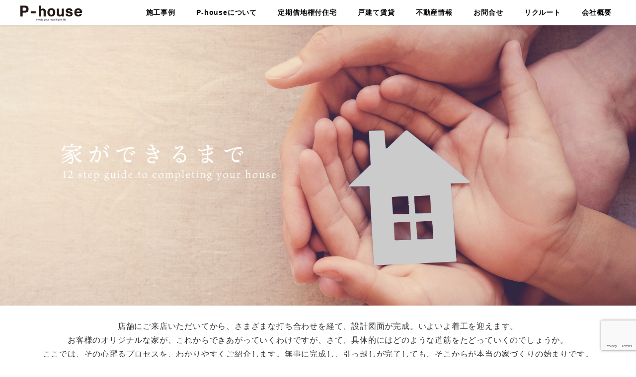

--- FILE ---
content_type: text/html; charset=utf-8
request_url: https://www.google.com/recaptcha/api2/anchor?ar=1&k=6LcELQArAAAAAOx4hLyktleRRLEP6WB6dWOVj5Kd&co=aHR0cHM6Ly9waG91c2Utc29sdXNlLmNvbTo0NDM.&hl=en&v=PoyoqOPhxBO7pBk68S4YbpHZ&size=invisible&anchor-ms=20000&execute-ms=30000&cb=fib8tc75u3p5
body_size: 48765
content:
<!DOCTYPE HTML><html dir="ltr" lang="en"><head><meta http-equiv="Content-Type" content="text/html; charset=UTF-8">
<meta http-equiv="X-UA-Compatible" content="IE=edge">
<title>reCAPTCHA</title>
<style type="text/css">
/* cyrillic-ext */
@font-face {
  font-family: 'Roboto';
  font-style: normal;
  font-weight: 400;
  font-stretch: 100%;
  src: url(//fonts.gstatic.com/s/roboto/v48/KFO7CnqEu92Fr1ME7kSn66aGLdTylUAMa3GUBHMdazTgWw.woff2) format('woff2');
  unicode-range: U+0460-052F, U+1C80-1C8A, U+20B4, U+2DE0-2DFF, U+A640-A69F, U+FE2E-FE2F;
}
/* cyrillic */
@font-face {
  font-family: 'Roboto';
  font-style: normal;
  font-weight: 400;
  font-stretch: 100%;
  src: url(//fonts.gstatic.com/s/roboto/v48/KFO7CnqEu92Fr1ME7kSn66aGLdTylUAMa3iUBHMdazTgWw.woff2) format('woff2');
  unicode-range: U+0301, U+0400-045F, U+0490-0491, U+04B0-04B1, U+2116;
}
/* greek-ext */
@font-face {
  font-family: 'Roboto';
  font-style: normal;
  font-weight: 400;
  font-stretch: 100%;
  src: url(//fonts.gstatic.com/s/roboto/v48/KFO7CnqEu92Fr1ME7kSn66aGLdTylUAMa3CUBHMdazTgWw.woff2) format('woff2');
  unicode-range: U+1F00-1FFF;
}
/* greek */
@font-face {
  font-family: 'Roboto';
  font-style: normal;
  font-weight: 400;
  font-stretch: 100%;
  src: url(//fonts.gstatic.com/s/roboto/v48/KFO7CnqEu92Fr1ME7kSn66aGLdTylUAMa3-UBHMdazTgWw.woff2) format('woff2');
  unicode-range: U+0370-0377, U+037A-037F, U+0384-038A, U+038C, U+038E-03A1, U+03A3-03FF;
}
/* math */
@font-face {
  font-family: 'Roboto';
  font-style: normal;
  font-weight: 400;
  font-stretch: 100%;
  src: url(//fonts.gstatic.com/s/roboto/v48/KFO7CnqEu92Fr1ME7kSn66aGLdTylUAMawCUBHMdazTgWw.woff2) format('woff2');
  unicode-range: U+0302-0303, U+0305, U+0307-0308, U+0310, U+0312, U+0315, U+031A, U+0326-0327, U+032C, U+032F-0330, U+0332-0333, U+0338, U+033A, U+0346, U+034D, U+0391-03A1, U+03A3-03A9, U+03B1-03C9, U+03D1, U+03D5-03D6, U+03F0-03F1, U+03F4-03F5, U+2016-2017, U+2034-2038, U+203C, U+2040, U+2043, U+2047, U+2050, U+2057, U+205F, U+2070-2071, U+2074-208E, U+2090-209C, U+20D0-20DC, U+20E1, U+20E5-20EF, U+2100-2112, U+2114-2115, U+2117-2121, U+2123-214F, U+2190, U+2192, U+2194-21AE, U+21B0-21E5, U+21F1-21F2, U+21F4-2211, U+2213-2214, U+2216-22FF, U+2308-230B, U+2310, U+2319, U+231C-2321, U+2336-237A, U+237C, U+2395, U+239B-23B7, U+23D0, U+23DC-23E1, U+2474-2475, U+25AF, U+25B3, U+25B7, U+25BD, U+25C1, U+25CA, U+25CC, U+25FB, U+266D-266F, U+27C0-27FF, U+2900-2AFF, U+2B0E-2B11, U+2B30-2B4C, U+2BFE, U+3030, U+FF5B, U+FF5D, U+1D400-1D7FF, U+1EE00-1EEFF;
}
/* symbols */
@font-face {
  font-family: 'Roboto';
  font-style: normal;
  font-weight: 400;
  font-stretch: 100%;
  src: url(//fonts.gstatic.com/s/roboto/v48/KFO7CnqEu92Fr1ME7kSn66aGLdTylUAMaxKUBHMdazTgWw.woff2) format('woff2');
  unicode-range: U+0001-000C, U+000E-001F, U+007F-009F, U+20DD-20E0, U+20E2-20E4, U+2150-218F, U+2190, U+2192, U+2194-2199, U+21AF, U+21E6-21F0, U+21F3, U+2218-2219, U+2299, U+22C4-22C6, U+2300-243F, U+2440-244A, U+2460-24FF, U+25A0-27BF, U+2800-28FF, U+2921-2922, U+2981, U+29BF, U+29EB, U+2B00-2BFF, U+4DC0-4DFF, U+FFF9-FFFB, U+10140-1018E, U+10190-1019C, U+101A0, U+101D0-101FD, U+102E0-102FB, U+10E60-10E7E, U+1D2C0-1D2D3, U+1D2E0-1D37F, U+1F000-1F0FF, U+1F100-1F1AD, U+1F1E6-1F1FF, U+1F30D-1F30F, U+1F315, U+1F31C, U+1F31E, U+1F320-1F32C, U+1F336, U+1F378, U+1F37D, U+1F382, U+1F393-1F39F, U+1F3A7-1F3A8, U+1F3AC-1F3AF, U+1F3C2, U+1F3C4-1F3C6, U+1F3CA-1F3CE, U+1F3D4-1F3E0, U+1F3ED, U+1F3F1-1F3F3, U+1F3F5-1F3F7, U+1F408, U+1F415, U+1F41F, U+1F426, U+1F43F, U+1F441-1F442, U+1F444, U+1F446-1F449, U+1F44C-1F44E, U+1F453, U+1F46A, U+1F47D, U+1F4A3, U+1F4B0, U+1F4B3, U+1F4B9, U+1F4BB, U+1F4BF, U+1F4C8-1F4CB, U+1F4D6, U+1F4DA, U+1F4DF, U+1F4E3-1F4E6, U+1F4EA-1F4ED, U+1F4F7, U+1F4F9-1F4FB, U+1F4FD-1F4FE, U+1F503, U+1F507-1F50B, U+1F50D, U+1F512-1F513, U+1F53E-1F54A, U+1F54F-1F5FA, U+1F610, U+1F650-1F67F, U+1F687, U+1F68D, U+1F691, U+1F694, U+1F698, U+1F6AD, U+1F6B2, U+1F6B9-1F6BA, U+1F6BC, U+1F6C6-1F6CF, U+1F6D3-1F6D7, U+1F6E0-1F6EA, U+1F6F0-1F6F3, U+1F6F7-1F6FC, U+1F700-1F7FF, U+1F800-1F80B, U+1F810-1F847, U+1F850-1F859, U+1F860-1F887, U+1F890-1F8AD, U+1F8B0-1F8BB, U+1F8C0-1F8C1, U+1F900-1F90B, U+1F93B, U+1F946, U+1F984, U+1F996, U+1F9E9, U+1FA00-1FA6F, U+1FA70-1FA7C, U+1FA80-1FA89, U+1FA8F-1FAC6, U+1FACE-1FADC, U+1FADF-1FAE9, U+1FAF0-1FAF8, U+1FB00-1FBFF;
}
/* vietnamese */
@font-face {
  font-family: 'Roboto';
  font-style: normal;
  font-weight: 400;
  font-stretch: 100%;
  src: url(//fonts.gstatic.com/s/roboto/v48/KFO7CnqEu92Fr1ME7kSn66aGLdTylUAMa3OUBHMdazTgWw.woff2) format('woff2');
  unicode-range: U+0102-0103, U+0110-0111, U+0128-0129, U+0168-0169, U+01A0-01A1, U+01AF-01B0, U+0300-0301, U+0303-0304, U+0308-0309, U+0323, U+0329, U+1EA0-1EF9, U+20AB;
}
/* latin-ext */
@font-face {
  font-family: 'Roboto';
  font-style: normal;
  font-weight: 400;
  font-stretch: 100%;
  src: url(//fonts.gstatic.com/s/roboto/v48/KFO7CnqEu92Fr1ME7kSn66aGLdTylUAMa3KUBHMdazTgWw.woff2) format('woff2');
  unicode-range: U+0100-02BA, U+02BD-02C5, U+02C7-02CC, U+02CE-02D7, U+02DD-02FF, U+0304, U+0308, U+0329, U+1D00-1DBF, U+1E00-1E9F, U+1EF2-1EFF, U+2020, U+20A0-20AB, U+20AD-20C0, U+2113, U+2C60-2C7F, U+A720-A7FF;
}
/* latin */
@font-face {
  font-family: 'Roboto';
  font-style: normal;
  font-weight: 400;
  font-stretch: 100%;
  src: url(//fonts.gstatic.com/s/roboto/v48/KFO7CnqEu92Fr1ME7kSn66aGLdTylUAMa3yUBHMdazQ.woff2) format('woff2');
  unicode-range: U+0000-00FF, U+0131, U+0152-0153, U+02BB-02BC, U+02C6, U+02DA, U+02DC, U+0304, U+0308, U+0329, U+2000-206F, U+20AC, U+2122, U+2191, U+2193, U+2212, U+2215, U+FEFF, U+FFFD;
}
/* cyrillic-ext */
@font-face {
  font-family: 'Roboto';
  font-style: normal;
  font-weight: 500;
  font-stretch: 100%;
  src: url(//fonts.gstatic.com/s/roboto/v48/KFO7CnqEu92Fr1ME7kSn66aGLdTylUAMa3GUBHMdazTgWw.woff2) format('woff2');
  unicode-range: U+0460-052F, U+1C80-1C8A, U+20B4, U+2DE0-2DFF, U+A640-A69F, U+FE2E-FE2F;
}
/* cyrillic */
@font-face {
  font-family: 'Roboto';
  font-style: normal;
  font-weight: 500;
  font-stretch: 100%;
  src: url(//fonts.gstatic.com/s/roboto/v48/KFO7CnqEu92Fr1ME7kSn66aGLdTylUAMa3iUBHMdazTgWw.woff2) format('woff2');
  unicode-range: U+0301, U+0400-045F, U+0490-0491, U+04B0-04B1, U+2116;
}
/* greek-ext */
@font-face {
  font-family: 'Roboto';
  font-style: normal;
  font-weight: 500;
  font-stretch: 100%;
  src: url(//fonts.gstatic.com/s/roboto/v48/KFO7CnqEu92Fr1ME7kSn66aGLdTylUAMa3CUBHMdazTgWw.woff2) format('woff2');
  unicode-range: U+1F00-1FFF;
}
/* greek */
@font-face {
  font-family: 'Roboto';
  font-style: normal;
  font-weight: 500;
  font-stretch: 100%;
  src: url(//fonts.gstatic.com/s/roboto/v48/KFO7CnqEu92Fr1ME7kSn66aGLdTylUAMa3-UBHMdazTgWw.woff2) format('woff2');
  unicode-range: U+0370-0377, U+037A-037F, U+0384-038A, U+038C, U+038E-03A1, U+03A3-03FF;
}
/* math */
@font-face {
  font-family: 'Roboto';
  font-style: normal;
  font-weight: 500;
  font-stretch: 100%;
  src: url(//fonts.gstatic.com/s/roboto/v48/KFO7CnqEu92Fr1ME7kSn66aGLdTylUAMawCUBHMdazTgWw.woff2) format('woff2');
  unicode-range: U+0302-0303, U+0305, U+0307-0308, U+0310, U+0312, U+0315, U+031A, U+0326-0327, U+032C, U+032F-0330, U+0332-0333, U+0338, U+033A, U+0346, U+034D, U+0391-03A1, U+03A3-03A9, U+03B1-03C9, U+03D1, U+03D5-03D6, U+03F0-03F1, U+03F4-03F5, U+2016-2017, U+2034-2038, U+203C, U+2040, U+2043, U+2047, U+2050, U+2057, U+205F, U+2070-2071, U+2074-208E, U+2090-209C, U+20D0-20DC, U+20E1, U+20E5-20EF, U+2100-2112, U+2114-2115, U+2117-2121, U+2123-214F, U+2190, U+2192, U+2194-21AE, U+21B0-21E5, U+21F1-21F2, U+21F4-2211, U+2213-2214, U+2216-22FF, U+2308-230B, U+2310, U+2319, U+231C-2321, U+2336-237A, U+237C, U+2395, U+239B-23B7, U+23D0, U+23DC-23E1, U+2474-2475, U+25AF, U+25B3, U+25B7, U+25BD, U+25C1, U+25CA, U+25CC, U+25FB, U+266D-266F, U+27C0-27FF, U+2900-2AFF, U+2B0E-2B11, U+2B30-2B4C, U+2BFE, U+3030, U+FF5B, U+FF5D, U+1D400-1D7FF, U+1EE00-1EEFF;
}
/* symbols */
@font-face {
  font-family: 'Roboto';
  font-style: normal;
  font-weight: 500;
  font-stretch: 100%;
  src: url(//fonts.gstatic.com/s/roboto/v48/KFO7CnqEu92Fr1ME7kSn66aGLdTylUAMaxKUBHMdazTgWw.woff2) format('woff2');
  unicode-range: U+0001-000C, U+000E-001F, U+007F-009F, U+20DD-20E0, U+20E2-20E4, U+2150-218F, U+2190, U+2192, U+2194-2199, U+21AF, U+21E6-21F0, U+21F3, U+2218-2219, U+2299, U+22C4-22C6, U+2300-243F, U+2440-244A, U+2460-24FF, U+25A0-27BF, U+2800-28FF, U+2921-2922, U+2981, U+29BF, U+29EB, U+2B00-2BFF, U+4DC0-4DFF, U+FFF9-FFFB, U+10140-1018E, U+10190-1019C, U+101A0, U+101D0-101FD, U+102E0-102FB, U+10E60-10E7E, U+1D2C0-1D2D3, U+1D2E0-1D37F, U+1F000-1F0FF, U+1F100-1F1AD, U+1F1E6-1F1FF, U+1F30D-1F30F, U+1F315, U+1F31C, U+1F31E, U+1F320-1F32C, U+1F336, U+1F378, U+1F37D, U+1F382, U+1F393-1F39F, U+1F3A7-1F3A8, U+1F3AC-1F3AF, U+1F3C2, U+1F3C4-1F3C6, U+1F3CA-1F3CE, U+1F3D4-1F3E0, U+1F3ED, U+1F3F1-1F3F3, U+1F3F5-1F3F7, U+1F408, U+1F415, U+1F41F, U+1F426, U+1F43F, U+1F441-1F442, U+1F444, U+1F446-1F449, U+1F44C-1F44E, U+1F453, U+1F46A, U+1F47D, U+1F4A3, U+1F4B0, U+1F4B3, U+1F4B9, U+1F4BB, U+1F4BF, U+1F4C8-1F4CB, U+1F4D6, U+1F4DA, U+1F4DF, U+1F4E3-1F4E6, U+1F4EA-1F4ED, U+1F4F7, U+1F4F9-1F4FB, U+1F4FD-1F4FE, U+1F503, U+1F507-1F50B, U+1F50D, U+1F512-1F513, U+1F53E-1F54A, U+1F54F-1F5FA, U+1F610, U+1F650-1F67F, U+1F687, U+1F68D, U+1F691, U+1F694, U+1F698, U+1F6AD, U+1F6B2, U+1F6B9-1F6BA, U+1F6BC, U+1F6C6-1F6CF, U+1F6D3-1F6D7, U+1F6E0-1F6EA, U+1F6F0-1F6F3, U+1F6F7-1F6FC, U+1F700-1F7FF, U+1F800-1F80B, U+1F810-1F847, U+1F850-1F859, U+1F860-1F887, U+1F890-1F8AD, U+1F8B0-1F8BB, U+1F8C0-1F8C1, U+1F900-1F90B, U+1F93B, U+1F946, U+1F984, U+1F996, U+1F9E9, U+1FA00-1FA6F, U+1FA70-1FA7C, U+1FA80-1FA89, U+1FA8F-1FAC6, U+1FACE-1FADC, U+1FADF-1FAE9, U+1FAF0-1FAF8, U+1FB00-1FBFF;
}
/* vietnamese */
@font-face {
  font-family: 'Roboto';
  font-style: normal;
  font-weight: 500;
  font-stretch: 100%;
  src: url(//fonts.gstatic.com/s/roboto/v48/KFO7CnqEu92Fr1ME7kSn66aGLdTylUAMa3OUBHMdazTgWw.woff2) format('woff2');
  unicode-range: U+0102-0103, U+0110-0111, U+0128-0129, U+0168-0169, U+01A0-01A1, U+01AF-01B0, U+0300-0301, U+0303-0304, U+0308-0309, U+0323, U+0329, U+1EA0-1EF9, U+20AB;
}
/* latin-ext */
@font-face {
  font-family: 'Roboto';
  font-style: normal;
  font-weight: 500;
  font-stretch: 100%;
  src: url(//fonts.gstatic.com/s/roboto/v48/KFO7CnqEu92Fr1ME7kSn66aGLdTylUAMa3KUBHMdazTgWw.woff2) format('woff2');
  unicode-range: U+0100-02BA, U+02BD-02C5, U+02C7-02CC, U+02CE-02D7, U+02DD-02FF, U+0304, U+0308, U+0329, U+1D00-1DBF, U+1E00-1E9F, U+1EF2-1EFF, U+2020, U+20A0-20AB, U+20AD-20C0, U+2113, U+2C60-2C7F, U+A720-A7FF;
}
/* latin */
@font-face {
  font-family: 'Roboto';
  font-style: normal;
  font-weight: 500;
  font-stretch: 100%;
  src: url(//fonts.gstatic.com/s/roboto/v48/KFO7CnqEu92Fr1ME7kSn66aGLdTylUAMa3yUBHMdazQ.woff2) format('woff2');
  unicode-range: U+0000-00FF, U+0131, U+0152-0153, U+02BB-02BC, U+02C6, U+02DA, U+02DC, U+0304, U+0308, U+0329, U+2000-206F, U+20AC, U+2122, U+2191, U+2193, U+2212, U+2215, U+FEFF, U+FFFD;
}
/* cyrillic-ext */
@font-face {
  font-family: 'Roboto';
  font-style: normal;
  font-weight: 900;
  font-stretch: 100%;
  src: url(//fonts.gstatic.com/s/roboto/v48/KFO7CnqEu92Fr1ME7kSn66aGLdTylUAMa3GUBHMdazTgWw.woff2) format('woff2');
  unicode-range: U+0460-052F, U+1C80-1C8A, U+20B4, U+2DE0-2DFF, U+A640-A69F, U+FE2E-FE2F;
}
/* cyrillic */
@font-face {
  font-family: 'Roboto';
  font-style: normal;
  font-weight: 900;
  font-stretch: 100%;
  src: url(//fonts.gstatic.com/s/roboto/v48/KFO7CnqEu92Fr1ME7kSn66aGLdTylUAMa3iUBHMdazTgWw.woff2) format('woff2');
  unicode-range: U+0301, U+0400-045F, U+0490-0491, U+04B0-04B1, U+2116;
}
/* greek-ext */
@font-face {
  font-family: 'Roboto';
  font-style: normal;
  font-weight: 900;
  font-stretch: 100%;
  src: url(//fonts.gstatic.com/s/roboto/v48/KFO7CnqEu92Fr1ME7kSn66aGLdTylUAMa3CUBHMdazTgWw.woff2) format('woff2');
  unicode-range: U+1F00-1FFF;
}
/* greek */
@font-face {
  font-family: 'Roboto';
  font-style: normal;
  font-weight: 900;
  font-stretch: 100%;
  src: url(//fonts.gstatic.com/s/roboto/v48/KFO7CnqEu92Fr1ME7kSn66aGLdTylUAMa3-UBHMdazTgWw.woff2) format('woff2');
  unicode-range: U+0370-0377, U+037A-037F, U+0384-038A, U+038C, U+038E-03A1, U+03A3-03FF;
}
/* math */
@font-face {
  font-family: 'Roboto';
  font-style: normal;
  font-weight: 900;
  font-stretch: 100%;
  src: url(//fonts.gstatic.com/s/roboto/v48/KFO7CnqEu92Fr1ME7kSn66aGLdTylUAMawCUBHMdazTgWw.woff2) format('woff2');
  unicode-range: U+0302-0303, U+0305, U+0307-0308, U+0310, U+0312, U+0315, U+031A, U+0326-0327, U+032C, U+032F-0330, U+0332-0333, U+0338, U+033A, U+0346, U+034D, U+0391-03A1, U+03A3-03A9, U+03B1-03C9, U+03D1, U+03D5-03D6, U+03F0-03F1, U+03F4-03F5, U+2016-2017, U+2034-2038, U+203C, U+2040, U+2043, U+2047, U+2050, U+2057, U+205F, U+2070-2071, U+2074-208E, U+2090-209C, U+20D0-20DC, U+20E1, U+20E5-20EF, U+2100-2112, U+2114-2115, U+2117-2121, U+2123-214F, U+2190, U+2192, U+2194-21AE, U+21B0-21E5, U+21F1-21F2, U+21F4-2211, U+2213-2214, U+2216-22FF, U+2308-230B, U+2310, U+2319, U+231C-2321, U+2336-237A, U+237C, U+2395, U+239B-23B7, U+23D0, U+23DC-23E1, U+2474-2475, U+25AF, U+25B3, U+25B7, U+25BD, U+25C1, U+25CA, U+25CC, U+25FB, U+266D-266F, U+27C0-27FF, U+2900-2AFF, U+2B0E-2B11, U+2B30-2B4C, U+2BFE, U+3030, U+FF5B, U+FF5D, U+1D400-1D7FF, U+1EE00-1EEFF;
}
/* symbols */
@font-face {
  font-family: 'Roboto';
  font-style: normal;
  font-weight: 900;
  font-stretch: 100%;
  src: url(//fonts.gstatic.com/s/roboto/v48/KFO7CnqEu92Fr1ME7kSn66aGLdTylUAMaxKUBHMdazTgWw.woff2) format('woff2');
  unicode-range: U+0001-000C, U+000E-001F, U+007F-009F, U+20DD-20E0, U+20E2-20E4, U+2150-218F, U+2190, U+2192, U+2194-2199, U+21AF, U+21E6-21F0, U+21F3, U+2218-2219, U+2299, U+22C4-22C6, U+2300-243F, U+2440-244A, U+2460-24FF, U+25A0-27BF, U+2800-28FF, U+2921-2922, U+2981, U+29BF, U+29EB, U+2B00-2BFF, U+4DC0-4DFF, U+FFF9-FFFB, U+10140-1018E, U+10190-1019C, U+101A0, U+101D0-101FD, U+102E0-102FB, U+10E60-10E7E, U+1D2C0-1D2D3, U+1D2E0-1D37F, U+1F000-1F0FF, U+1F100-1F1AD, U+1F1E6-1F1FF, U+1F30D-1F30F, U+1F315, U+1F31C, U+1F31E, U+1F320-1F32C, U+1F336, U+1F378, U+1F37D, U+1F382, U+1F393-1F39F, U+1F3A7-1F3A8, U+1F3AC-1F3AF, U+1F3C2, U+1F3C4-1F3C6, U+1F3CA-1F3CE, U+1F3D4-1F3E0, U+1F3ED, U+1F3F1-1F3F3, U+1F3F5-1F3F7, U+1F408, U+1F415, U+1F41F, U+1F426, U+1F43F, U+1F441-1F442, U+1F444, U+1F446-1F449, U+1F44C-1F44E, U+1F453, U+1F46A, U+1F47D, U+1F4A3, U+1F4B0, U+1F4B3, U+1F4B9, U+1F4BB, U+1F4BF, U+1F4C8-1F4CB, U+1F4D6, U+1F4DA, U+1F4DF, U+1F4E3-1F4E6, U+1F4EA-1F4ED, U+1F4F7, U+1F4F9-1F4FB, U+1F4FD-1F4FE, U+1F503, U+1F507-1F50B, U+1F50D, U+1F512-1F513, U+1F53E-1F54A, U+1F54F-1F5FA, U+1F610, U+1F650-1F67F, U+1F687, U+1F68D, U+1F691, U+1F694, U+1F698, U+1F6AD, U+1F6B2, U+1F6B9-1F6BA, U+1F6BC, U+1F6C6-1F6CF, U+1F6D3-1F6D7, U+1F6E0-1F6EA, U+1F6F0-1F6F3, U+1F6F7-1F6FC, U+1F700-1F7FF, U+1F800-1F80B, U+1F810-1F847, U+1F850-1F859, U+1F860-1F887, U+1F890-1F8AD, U+1F8B0-1F8BB, U+1F8C0-1F8C1, U+1F900-1F90B, U+1F93B, U+1F946, U+1F984, U+1F996, U+1F9E9, U+1FA00-1FA6F, U+1FA70-1FA7C, U+1FA80-1FA89, U+1FA8F-1FAC6, U+1FACE-1FADC, U+1FADF-1FAE9, U+1FAF0-1FAF8, U+1FB00-1FBFF;
}
/* vietnamese */
@font-face {
  font-family: 'Roboto';
  font-style: normal;
  font-weight: 900;
  font-stretch: 100%;
  src: url(//fonts.gstatic.com/s/roboto/v48/KFO7CnqEu92Fr1ME7kSn66aGLdTylUAMa3OUBHMdazTgWw.woff2) format('woff2');
  unicode-range: U+0102-0103, U+0110-0111, U+0128-0129, U+0168-0169, U+01A0-01A1, U+01AF-01B0, U+0300-0301, U+0303-0304, U+0308-0309, U+0323, U+0329, U+1EA0-1EF9, U+20AB;
}
/* latin-ext */
@font-face {
  font-family: 'Roboto';
  font-style: normal;
  font-weight: 900;
  font-stretch: 100%;
  src: url(//fonts.gstatic.com/s/roboto/v48/KFO7CnqEu92Fr1ME7kSn66aGLdTylUAMa3KUBHMdazTgWw.woff2) format('woff2');
  unicode-range: U+0100-02BA, U+02BD-02C5, U+02C7-02CC, U+02CE-02D7, U+02DD-02FF, U+0304, U+0308, U+0329, U+1D00-1DBF, U+1E00-1E9F, U+1EF2-1EFF, U+2020, U+20A0-20AB, U+20AD-20C0, U+2113, U+2C60-2C7F, U+A720-A7FF;
}
/* latin */
@font-face {
  font-family: 'Roboto';
  font-style: normal;
  font-weight: 900;
  font-stretch: 100%;
  src: url(//fonts.gstatic.com/s/roboto/v48/KFO7CnqEu92Fr1ME7kSn66aGLdTylUAMa3yUBHMdazQ.woff2) format('woff2');
  unicode-range: U+0000-00FF, U+0131, U+0152-0153, U+02BB-02BC, U+02C6, U+02DA, U+02DC, U+0304, U+0308, U+0329, U+2000-206F, U+20AC, U+2122, U+2191, U+2193, U+2212, U+2215, U+FEFF, U+FFFD;
}

</style>
<link rel="stylesheet" type="text/css" href="https://www.gstatic.com/recaptcha/releases/PoyoqOPhxBO7pBk68S4YbpHZ/styles__ltr.css">
<script nonce="WonG_sXHiFGiqnc9eeQxgw" type="text/javascript">window['__recaptcha_api'] = 'https://www.google.com/recaptcha/api2/';</script>
<script type="text/javascript" src="https://www.gstatic.com/recaptcha/releases/PoyoqOPhxBO7pBk68S4YbpHZ/recaptcha__en.js" nonce="WonG_sXHiFGiqnc9eeQxgw">
      
    </script></head>
<body><div id="rc-anchor-alert" class="rc-anchor-alert"></div>
<input type="hidden" id="recaptcha-token" value="[base64]">
<script type="text/javascript" nonce="WonG_sXHiFGiqnc9eeQxgw">
      recaptcha.anchor.Main.init("[\x22ainput\x22,[\x22bgdata\x22,\x22\x22,\[base64]/[base64]/[base64]/KE4oMTI0LHYsdi5HKSxMWihsLHYpKTpOKDEyNCx2LGwpLFYpLHYpLFQpKSxGKDE3MSx2KX0scjc9ZnVuY3Rpb24obCl7cmV0dXJuIGx9LEM9ZnVuY3Rpb24obCxWLHYpe04odixsLFYpLFZbYWtdPTI3OTZ9LG49ZnVuY3Rpb24obCxWKXtWLlg9KChWLlg/[base64]/[base64]/[base64]/[base64]/[base64]/[base64]/[base64]/[base64]/[base64]/[base64]/[base64]\\u003d\x22,\[base64]\x22,\x22w5/Dv8KRV1nCosKqw7XDqBTChXrDkhTCjTcMwq3Cq8Kaw5TDvTcaO21Pwpx8XMKTwrYHwpnDpz7DtCfDvV5jbjrCtsKNw4rDocOhbgTDhHLCunvDuSDCs8KIXsKsMsOzwpZCM8KCw5BwScKjwrY/[base64]/DpX/DnMO4P8KdYsOWw7E/GsOpMsKqw5oGwq/CksKmw7nDpRzDt8OoZcKAfD92ZwHDscO6DsOUw63DpsKwwpZ4w43Dkw40ImbChSYvVUQAMEcBw74zA8OlwplQHhzCgB7Dv8Odwp1iwpZyNsKsH1HDowEGbsK+XDdGw5rCmsO0d8KaZVFEw7tMGG/Ch8OwchzDlxJmwqzCqMK6w6o6w5PDucKZTMO3UnTDuWXCr8Oww6vCvVwmwpzDmMOEwpnDkjgbwqtKw7cYdcKgMcKLwrzDoGdAw74twrnDjDk1wojDmMKKRyDDmcOsP8OPJyIKL2jCkDVqwo/Dv8O8WsOqwozClsOcAgIYw5NywocIfsObE8KwEA8uO8ORdFMuw5EzHMO6w4zCrFIIWMKoTsOXJsKkw4gAwogwwrHDmMO9w5DCnDUBe1HCr8K5w4oSw6UgIifDjBPDn8OXFAjDm8Kzwo/CrsKww7DDsR48dHcTw4ZjwqzDmMKTwrEVGMOMwp7Dng9/wrrCi1XDvQHDjcKrw6Y/wqgpWUBowqZZGsKPwpImW2XCoC/CpnR2w4JrwpdrMErDpxDDk8KpwoBoE8OKwq/CtMOESzgNw4xwcBMNw6wKNMKrw5Rmwo5Ewog3WsK/[base64]/woDCmXxqwppNw6pmRSXCoMOSAsODwqjCulAiXDtyHyXDoMOOw7jDrsKaw7RaasOVcWFPwoTDkgFCw63DscKrKATDpMK6wqkOPlPCkAhLw7gbwpvChloLdsOpbk9rw6oMKsK/[base64]/Djk0pF8Opw5hJw6JjV8KUegR8dXxRw65Lwr3Cji0nw7bCs8K7IG/DnMKQwobDjcOywrvCvMKDwohawq9pw4/DkFpnwofDrn4kw5jDtsKOwqRTw7fClj0ewqnDjm/CusKhwqYww6JZdMO0BQNOwr7DoBLCvmjCoHXDl2jCicK5JWJewocqw6bChyLDi8Osw7knwrpTDMOZwo3DjMKawqHCiy0pwpzDr8K+KF4twpzChhBkXBtaw7DCqWAtCGbCuy7Ct2zCgMOvwrjDvUPDh1bDuMK2D3t3wrnDm8K/woXDhsOhVsKZwpkzfCjDhgkCwrDDmWcGbcK9ZsKXbyvClcORPcO3ecKtwpt6w73DolnCtMOTCsKOOMOow78/FMOGwrNWwrbDqsKZQH0mLMKrw4cyA8K4THjCusO2wpBvPsOBw7nCuEPCmFg2w6YzwoNIKMKjasKqZinDvX8/[base64]/DkxPCm0nDr8Ohc8K4w7dUwq7DncOgE8OeIgQMF8KZXQxrXcK4IcK0UMOYbsOswoXDizTCh8Kxw7fCnzHCuTsBUTXCjjs0w6hpw6oiwq7CtwbDjAvDo8OKIcO2wooTwqbDtMK3woDDqj8dM8K5GcKiw5jCgMOTH0JAB1PCp2AuwrjDnl9+w5XCi2jCknp/w5MVC2rCqMOYwrEGw4bDhEhMN8KDLcKpEMKUYCtjPcKTdsO8w4xncBbDr03CscK9aVhrHTlowq4TA8Kew5Bew6zCpEF8w4bDkQbDicOUw6bDgQ3DvgLDpSFTwqLCsTwUTMO8M3zCoxjDicKow7MXPzdaw6MBBcOkVsKrK08nER/[base64]/CuhrDj8O4SFTDqSs3wp5UwpbCmcOLwqRyY2TDrsOaCRp3PGF7wrHDhUpew7rCkcKcEMOjSWhrw6g/H8Kjw5XCu8Orwr3ChcK+XnxZOyt7CVI0wpjDinVsfsOiwp4gwqFDPcKIHMKZGMKUw5jDksKPNsOTwrfCn8Kuw7wyw5kmw4wUScKxbB9AwqfDksOqwobChcOKwq/DpWzCv1PChcOKwrNowqzCl8KRbMK7wppBf8O2w5bCnEQULsKswpgsw51FwrPDo8Kvwq9MPsKNcMOlwqXDuSXCuGnDtD5URDkoO27Dh8KLAsKqWHxkOl7DqTZ/DQAEw6I8ZFTDpjczAQXCrHF2wpFrw5tbOsORecO4wqbDi8OMb8KCw4M9PCg8e8Kzw6LDrMOwwoxaw5UHw7jDv8KtScOOwoEfR8KEwoUaw6/CgsOTw5ZkJMKWLcOxW8Oew4RTw5JGw5dXw4jCrDYtw4XCisKvw5JjCcK8LwnCqcK/TQ/CnVTDj8OBwobDsScJw5LCg8KLE8ODPcO/wox8bUVVw4/DmcOdwoYfTWPDrMOWw47CgGYcwqXCtsOmVlfDq8OCCDPCh8OmBz/[base64]/DmMKqAVZrLQrCkmMuw4TDg8K8wpXDryzDocKLw7R/[base64]/[base64]/HMONYUodQXNDwrfDm0AeLcOiQMKmDG4VeGJGFMOHw7HCgsKkVMKDJjFyX37CrCkgcjPDssKCwo/CvV7DpX/[base64]/DucO/w7zCrlpVw6zCl8Oiw79zwpBWEsOEw6vCgsKMB8O7EsKcwqHCj8K4w54dw7zCrcKfw41ca8KsQcORFcOaw6jCo0jCm8KVCATDknnCmHk9wqDClMKOI8O4wqM9wqsoGmAQwpw5L8KYw5QXHzQMwr0pw6TCkWzCjMK5LE4kw4HCtwxgF8O+woLDtcKHwpjChH/[base64]/[base64]/DpsKDF0fDnsKsDsOhwo4pY8KrDMOYN8KQFG4wwplnfsOaFl/[base64]/[base64]/Dg8K5Sw06w4VJasOqw5DCj8KxPcKzbMKMw6TDosOkbC9Iw7IyZMKWdsO8wqfDkWrCncOow4fCuiMPbcOOCATCuRw+wqNue1NCwq7CqX5Bw7XDu8OSw6koQsKSwrLDg8K0MsOYwpjCk8O7wrLCgxLCliJIWmTDncK5LW98wqHDr8K9w6Bcw4DDtsOzwq/ClWZNT0M6wqA7w4nCn017w5E6w7VVw6/Di8OnAcOaLcKjw4/ChMKUwqLCsiNtw7fCjcObUgweFMKWJiHDoxrCijrCpMKLUcKowoXDpsO8UU3Cq8KZw7NnD8KJw5fDnnDCscK3cVTCj23Dli/DrWzDt8Ouw6dew7TCjG/[base64]/CkMOqwpfDu8OrKHfDgsK9wqPCsxrDpsKnZcKWw4XClMKgwoLCqQgAPMK/c1F2w4t2wotdwoQQw6tkw57Dvl8mIMKlwqduw4gBGHEww4nDoDDDo8K+w67CtjDDkcOrw77DsMOObmlOOGl7M1JdEcOYw47DkcKKw7hpCngCG8KSwroic1/DikdGfmDDhiNPG0sqwqHDg8KcEC9Uw4Rpw71fw6jDkEfDg8OiDVzDq8Oiw7olwq4nwr4/w4/CuQJJHMK2eMKmwptgw5McDcODEnY2fibCnBDDs8KLwqLDn2UGw7LCrmLCh8KDOUrCi8KmMcO5w49HBEXCpUsIQ03DqsOTZMOKw548wpJTDhR7w5/DosKwCsKYwoxVwovCt8Okd8OuSiozwq04dsKowq/ChSPCmsOjdsO4bHvDulljK8OKwr0lw7zDhcKaKFRfMHNEwqVIwoIsFcKWw5w6w5bDqElCw5rCow5Vw5LCs1BAFMOTwqfDssOww6nDtj0ONhXCncKbDCx4IcOkPyTDiH7DpcOzKSbCix5CLEbDoWfCjcKEwoTCgMOIMnjDjQRIworCpj02wprDo8Kjwopaw7/DphVzBBzDosO2w5RpPsO8wqjDmkbDjcKBVEnDsBZfwr/[base64]/DtGkXwrHDvioCwoLDvDbDv8Okw6JmwpjDrMOkw6hXw4AVwosJwrRrD8K6U8OrF0/[base64]/CmhsPWkTDuAHCncKkw6nDhmsBwpZxw54CwoUIcMKLU8KOPCLDj8KFw4xuD2FhZ8ODCBMiRcONwrBmbMOsCcOFa8K2VCjDqFtfNMK+w4JBwrvDtMK6w7XDm8KXEAArwqhPPMOuwrvDlcK0AsKDHMKuw55/w79nwqjDlnXCq8K+OEo4XGnCuk3CuUYbRHlQc3/DtzTDr2TDksOVa1IFbcKcwqLDpl/DjynDosKewqvCgMOEwolPw5tdKU/DkUfCjzDDpQjDswvCq8OYJ8KaecKSw57Dpk0zSkbCi8O/wpJWw6d3UTnDrBwaJSZXw4cwXSwYw40Gw5TCk8Ocwqd2O8KTwqZDDmFKdk/Cr8KdOMOTBMOsXCc2wpd5K8KJfmwew7oSw5ZCwrbDm8OSw4BxKhjCucKWw4rDjl57EQN0V8KnBDjDoMKMwolwRsKoXhwkDMO9D8OzwoMPX3kRfsKOHFbDmSzCvcKvw53CucO4I8OjwrZKw5PCpcKRXg/[base64]/CrVhoTsO+ax8Jwqtzw4UIw598wr5pacOnJcOSUcORecOHGMOlw4bCqmbClVDDlMKnwoTDqMKKd2/DvBEAwo7CncOUwrnCkcKeOCBkwqpWwrHDrRIoGcOdw6DCtBBRwrR+w7QoZcOWwqbDikgxVldnD8KCP8OMwrkgEMOUX3DDqsKoJsONVcOrwo0NQMOAaMKqwoBrax3CuSfDukBDw6E7cWzDjcKBdcKfwoI6ccKfS8K5KXjCpMOMRMOUw5zChMKlI0ZEwqEKwozDsXVRwp/DvAZIwrzCgMKjM0ltI2E/[base64]/[base64]/CvMKVw4gnCsOPGcOXw4wBw5/[base64]/[base64]/w7hmwoRiw4V2w6jCgcKvK8KNw4fDtsKiTGw1TR7DmBBJDcOQwpIMczQAf1/CtXXDm8K5w4cGNcKyw48JWcOMw5jDqMK9c8KwwohAwpVTwq3Cqk7CgRbDn8OrecKjdcKlwpDDomtFZ3w8wpDCp8O7fcOTwrAoKMO8XRLCoMKiw6HCokDCv8K0w6/[base64]/Do8ORFcO0CT9Swp/Ct2XDqGM3wonCvxZswpjDm8K9ckg2BcOoADtPaGrDhsKOfMKIwpnCmcO8MH0nwoBEW8KKC8ONFMKVWsO7SMOww7/DhcO8ByTClRExwp/Cv8K8KsOaw4t6w7TCv8OJNB41SsORwoPDqMKBaS1tSMOZwowkwqbDmSjDmcO/wpNdCMKPeMOZQMK9wqrDoMKjeTdRw5ECwrAtwpnCknLCs8KCDMOFw4LDlignw7R5wo9Dwq9Yw7jDhgXDoVLClStfw4TCjcOHwpvDsXLDsMO6w53DhWLCkzrCkyLDj8KBe27DgRDDjsOwwp/[base64]/XcK/KRkCecK8w5bDh0VkLnXCkytvb1lyJFPDokjDlivCrirCmcK5CcOoYMK2H8KDGMO0UEgXMBdTYcKkMloww6vCjcOJbsKewqlWw44+w4PDrMK1wpsQwrTDmnrDmMOecsKmw5xbBg0zExDClBEsKD7DmzbCu0gkwqsxw4bDvzZOEcKtPsOxAsKdw7vDsAlYP0/[base64]/fBPCpUEqwqXDssKUKsKaCTLCvMKtwqAHw6nDoTYYwrpVMhTCl2nCmHxIw5gDwopSw611S3LCuMKQw60ETjJ4Q1FDeWJANcOBbVNRw5VCw7bDusKvw55YQ3QHw4ZEOiwvw4jDgMOKPBfCqm0rTcKZWnN0IsO0w5TDmMK/w7goIsK5XgAWI8KCRMOhwocZXsKZQjzCosKbwonDscOhOcOxeC7DhsKgwqPCryDDt8KPw7x9w4I2wqrDrMKqw61HHwoITcKhw5F/w67Ckj06wq4/RsOjw7wDw70KLsOMccK4w7vDpsK+QMKtwq9Lw5LDlsKgGjlQNcKrDCzCjsK2wqFBw4dzwrs1wpzDhcKoUMKnw5DDoMKxwpl7T3/DkMOHw6LDtMKSFgx+w7LDiMKVK3fCmsOLwr7DvcOPw6/CoMOew7kyw7TDlsORRcOlPMKBHinCikvCiMK8HRzCt8Obw5DDnsO5FBAWKUxdw64Qw6ZVw4pPwrt9MWDCp0bDqzvCo0MsdMOkCAATwpcxwpHDtR3CrsOqwoBoVsK1aQDDhAXCtsKjW0zCr0rCmT8wbMO8ViYmbBbDuMOHw50YwoMUUMOpw7fCqDrDn8O4w6wHwp/CnkDDqAkRZCnCiHI4D8K6ccK1fMKXbcOpOMOtEGXDtMK9ZcO2w5/Dt8KNJ8Krw5tdOnfCoDXDtXvCt8OMw50KCW3Cs2rChGZDw49ow5lwwrRGdnENwoRsA8KIw593woEvBl/[base64]/DlHXDs8KNYMKJY8Kdw4Faw7XDihJ6w6DDnMOuw7zDkFPCisODbMKoLlFWMRFMeTpdw4wrdsKdDsOAw7bCisO5wrXDuwHDpsKQNkrCrwHCo8OowqB6JQAawr5Jw41/w4rDu8O9w5PDusOTU8OUEXc0w5AOwqR3wpwLw5fDo8OAaR7CnMKWeCPCoTbDqhrDs8O0wpDCmcOHesKCR8KFw4UaF8OoG8Kcw5EPTn/Di0rDmsO6w5/DqmIYJ8KFw600aiA8bz0pw7HCl3DCglotFnzDj13Ci8Kmwo/ChsOtw5jCnDs2wo3DqwLDt8Oiw5/CvSZ5w6QbJMO0w4fDlF4mwqPCt8OZw5ZQw4TDqFjDsA7DvXfCucKZw5/DuyTDisKqW8O7bh7Dg8Ooa8KMEH92aMOmccONw7HCiMK3ccKnw7PDj8K8VMOZw6diwpLDvMKTw6h9HFjCiMOew6lwR8OOVyfDsMO1LjDCrRENVsO0FErDsw8KLcO/[base64]/ClMKaBykdI8Oew4HDhXrDjG8hBMKOaxvChsKxYSQZbMOBw57DisOWKUdewofDnzvDjMKbwobDkcObw5wnw7bCiRkqw5ddwqxGw7sRTHbCscK3wq8cwpVZPxssw4EbLsOBw7rDki96JsOMTcOOaMK5w7vDpMO9LMKUF8KAw5bCjRjDtG/Cmz7CucK7wr/DtsKCPEDDlWRRccKDwo3CrXNXUEN0Q0lwZsO2wqRVMQMnImZaw7MIwoIDwpl/[base64]/DncOWw4IEw54nw53CnzJ0WsKdEgUzRl3ChcOuATUbwrPCncKpA8OIw7/CjDoCDcKvP8Kgw7jCnGtWW3PCqzVBfcKuPcKbw4toCE7Cp8ObDwNPXQ15XwxgE8OrYkbDnijCq24vwp3Dtm18w4N/wpLCi2PDm3N9FjnDm8OxXnjDjHYcw5vDmD3CgsO/acK8M1lcw77DhW/[base64]/Cg3oLw7zDicK3woFteSDCtXhyFcKnw4TCnhTCh1XCnMKLXsKswrNbPMKRIX57w7l+HMOjFh9+wrPDtTcpZn5ww4nDjHQhwow9w6s/[base64]/E8KFfcK8CMKGM8OZw5vCg8Kbw4oaw514w4A6aVjDnUTDtMKiT8O8w4Ukw5TDp2jDjcOmHk0XJ8OQF8KQeEnCosOlaDwRNMKmwpZqPxbDp0tLwpRFTMKxJVE6w4DDiGLCksO7woVIJ8OWwrPCinANw55JXsOUNCfCtH/Dsl4NZybCtcONw73DjQ0BRGMcEcKjwrknwpt5w7/[base64]/DkXDClMO9CcK1QCzCisKZwrPCp3oPwo1Rw4kcKcKrwrs1VQ7DpWkDVSdMc8OYwqDCqyg3WlYfw7fCssKsSMKJwrPDs3/CihrCjMOlw5EYGBQBw48QF8KgE8Oqw6/DsRwWJcKywrtnacO5wrPDgi/DsVXCp3UBf8Oew4kywp9/wpZ4NHfCuMOscFNxCMOOTkp1wrtSHynCl8KSw64iZcOvwq4+wqPDrcOow4U7w5fDsDnDj8ObwocywojDusKJwpRewpUjQcOUHcK6FhhzwoPDpsO/w5zDjFPDujQxwpHChnsiacODDFtow6IFwr8KGzDDmDRqw4Zsw6DCkcOIw4TCuGtKIsKvw63CiMKREcKkGcOzw7cKwpbClMOJQcOlVcOzdsK6biHCrxdIwqXDjMKsw6nCmx/CqcOzwrx3LmzCu0NTw4YiO13Cu3vCusOCfgNpa8KDasKmwoHDmxhfwqjCnDPCoD/[base64]/[base64]/CgcKew7EkAFPDv8KGOU1cC8OkZcK+XinCvDTDlcOxwqlaLGLCvlZ7wogUSMOIahsqwp7Ct8OJdMKhwoTCjlhCBcKsAX8bSMOsRXrDg8KxUVjDrMKPwpNzYMK0w77Dm8OIYiQrO2TDnBNvOMKsajnDl8O1wpvCgMKTH8O1w4EwZcK/D8OGX0NELgbDnjBGw4sqwpTDpMObL8O7MMKOYVwpJFzCgX0ww7PCoDTDhytle3sZw6h8cMKdw4dyXSbCt8KDfsKmbMKeK8KNGiQbagHCpkzDt8OGI8KBecOvwrDCnxfCksKLcA49JnPCq8KuVQkVGkocOsKRw4fDiyjCgSLDoT4owo1mwp3DsR/DmmxPIsO9w5DDqRjDjcKaa27CuBk/w6vDmcOzwrU6wqI2ZsK8woLDvsKseWpTMW7CtQUOw48XwrBCQsKYw7fCs8KLw6Ysw4RzVH1CFF/CrcKRfkLDu8OrTsK8SDbCj8K0w5PDscOQEMKRwp8bST4WwqXDlcOJX0/Cg8Ogw7HCpcOJwrIVHMKNYGYLK0F3AsKdd8KXcsOMfRTCqR/DisOJw49kYwnDp8OLw4/DuRJTecOhwr4Uw45uw64TwpvDgH4wbxDDvGjDlcOkb8O8wqd2wqrDgMOewoPDiMO1JHlxWF/DqFs/wr3CtC06AcObHsKjw4XDvMOxwqXDt8KYwqBzVcOUwr3Ct8KWR8Oiw5kKVsOgw7/Cr8OJesKtPDfCjiXDqMOnw61AWllzScK2w7LDpsKSwoxUwqdPw6Ubw6tjwoEXwpwLPMOoUEMvwpTDm8OgwoLDu8ODehQzwojDhMOWw7pEDD/CgsOawrc9XsKgVgRRIsKjCSdzw59MM8OsBAB5VcK4wrFcG8K3Qx3CkXREw61lwr3CjcOxw4/[base64]/CtMKFNRxlw5XCiELDo8OKM8KwHEtYfcOPXsKpw5bCv3fChMKeFsKvw4HCjMKnw6hsOnLCr8Kvw4Rxw4nDscOXC8KNRcKUwo7CiMOxwpI2RsOpYcKcSMO1wqIewoB6b25AcQfCocKiD2XDgMO8w4ljw7PCmcO5SmDCu2ZXwrvCjxgfGnYtFMK/ZMK7S0JSw4PDlydWw4rCgHMFHMKwMDvDqMOAw5UgwqlJw4p3wqnCtcOawpPDgxbDg0hZw71edMOpdXfDlcOlOcOVJyjCnVoUw7PCtz/CnMO5w6/[base64]/CizoHw6oiGXnDr8KBw57DvsOWbGbDnDHDmsKyw6rDrU5sV8KQwrNVw4PCgCTCtcKNwrccwpkJWV/DvCsCWRnDrsOfVcKjHMOWwrPDqDZydsOqwooPw4vCoFYTJcOnwrwSwoDDn8Kgw5N6woYUFxNKw4gMFQ/CvcKPwq8Iw6XDjgUlwpI7RjlscH3CvwRJwr/Du8OUQsOWJcOqfAzCvMKTw4XDhcKIw5BqwqhrPhrCuhbDkT1swo/Ds098LEzDmV5mTTdsw4bCl8KTw7Nyw5zCocKyE8O2NMKVDMKsG2R4worDhTvCsB3DlCTCoEzCicKbPcKIcis5DWNnGsO+w6lvw6JkX8Knwo7CskI6GB0mw5jCmwEtZynCoQRjwqjCpT80FsKeR8KqwoDDom5Nwp0+w6XDgMKowp7CjR8Qwqd/w7Vhw5zDk0dfw4gxWyIKwpwsCMOxw4rDgHE3w50SCMOcw5bChsODw4nClTh7Ql4BCgvCq8KLZzXDnht/Y8OeJsOFwpcUw7DDlcKzKmVhA8KqZMOMAcONwpcXwr/DlsONEsKTE8OYw7ltfjpGw70IwrR3YSkGRwzCkcKgcUXDm8K5wojCq0jDucKhwqnDrjw/bjEGw6DDssOpDUcYwqFEKxE9NQLDtiZmwoPDqMOWH1g1Z1IXw6zCgVTCnwDCp8OHw5HDsiZsw4Biw7ogKsKpw6jDj35tw7slW3w7w6t1H8Ktf0zDvyY/wqwHw5rDgQlXGSlywqwqNsOBESdVDsKte8K8YTJXw6LDosKWwoR3JXDCvzfCp1PDklVZTUnCrS/[base64]/CgzbCsMKVwobDmMKDwo9AwqxAOC1Pwq0OdsOmD8O0wrozw4/CmsObw6wiXj7CgsOVw43CoCvDkcKcNMOww53DjMO2w7vDusKow4HDji4TE0gnDcObdDXDvgjDjQYTRAdid8Oyw5nDgMKZYsKww7ATJcKwMMKYwpMJwqAOecK8w680wqXCnHIgcUcfw7vCnXfDusO7YHfDucOyw7towqzDrS/ChwEzw64nCsORwpRxwpMeCE/ClsKjw50CwrjDlhnCtSlCCHHCs8OVOgciwrc7wqVxSz7Dok7Dr8OIw5N/[base64]/DrF10B8OpfAXDrsOIYMKWTG4QC8OgEsOCw5vDpB7Dm8KuwpYrw5VJAE5Ew4vCjHIpA8O7w684w53CrcKgUhYpw7/[base64]/DlMK/DG7DlRrCqmXCpG/CrcKca03DlXUCbsOFw4UIOMOmTMO7w7M+w43DiXXDuDMVw43CucO8w6UIcMK2FCg8P8OMFHLCjz3DpsO+eSInVMKzGz8mwp1lWkPDoQkeEHjCn8OMwowKFmnDuE3CmUrDvys5w4pkw5fDgMOfwqTCi8K/w43DhkjCm8K7HE7CpcOSJMK6wowGJMKEccOpw4Atw6k9cRnDixPDpnoPVsKgNU3ChxTDrVcFbgt1wr8Ew4hVw4Mew7PDvmPDicKzw70rWsKmPgbCqjQPwq3DqMO6W2l3acOkFcOofmrDqsKnPQBIw5UQFsKCdcKqGFhDBsOgwo/DrkV3wqkNwqLCkXXClVHCjhkiNC3CvcOAwrnDtMKeM3TDg8KqFC1qFmx5wojCkMKofsOyPj7CkcK3Ait9B3g9w5hKd8K0wpLCt8OlwqlfBMOwHmY8wpfCoQUEKcKbwqTCkUwpQS8/w43DrcO2E8OGw7/CkQtiOMK4Rl3DrU/[base64]/wq0lwozDrMKcw5Ipw57Cl8K/YMOTX8OiPMOqGGYbwqhEw7BlMMKCwqAsW1jDicO/GsONbEzCisOywrLDlyHCs8Orwqk4wrwBwrEvw7PCvC0FAMKmTEZ5XcKDw71zQBsEwpPCnBbCiDpEw43DlFXCr0nCslFXw5oHwr/Do0t+BEbDnkPCscK2w4Fhw5JPAcKSwpfChUfDt8KOw51/w6zCkMO+w7bCv33DtsKzw7lHe8OIPHDCq8KWw6xRVE9Lwpk9fcO5worCtl/DusKJw4TCtRbCp8KlelLDqWbCgz/CrUpRMMKIO8KubsKSd8KSw5l1R8KLT1U/[base64]/KiPCg8OJFQTCscOYTUjCvsKXYUnDhsKaKSPCkhDDlyjCjDnDtW3DghEsworCssOGbcKdw74/wqxNwpPCo8KTNV5Paw8BwoLDlsKiw7MAwoTCl3rCnzkNL1nCosK/QwPDn8K9ClrDqcK9fVHDhTTDtMKVAx3CrhbCtMKMwod0UcOvB1A6wqdOwpfCmMKcw49pDj82w6LDuMKoCMOjwq/[base64]/DuioASk/CmsKZScKEw5nDnFcdw5ABw5wiw6XDpiIlwo/DscO9w7VOwoHDrMK7w5wVVsKcwrfDtiMRT8KyL8OAEg0Mw7pxVTnDk8KcScK5w4Y4MsKlWmDDnG7CrMKZwo/ChMKewr50OMOyYMKlworDrMKPw5Nkw4HDgDTCrMK/wqUNES1ROk0rwqfDt8OacMKfV8OyCAzChX/CjcKqw4lWwp4eNMKvUxFZwrrCksKBEy4ZWiPCi8K1BXfDgWtEY8OmPMK1fx4Gwo/Dj8Oew6rCujQGBcOHw47CgsKZw7oNw49aw5BxwqXDrsO3W8OmGcOsw7wYwps5A8K0MU0tw5bDqQQdw77CsmgTwq3ClF/Cn1k3w6vCrsOlwqBQADXDtsOqwpcZEcO3AMK5woohMcOGdmojdzfDgcK/RcKaFMOvLzV1esONCcKibGRnOC3DhcOnw6AkHcKbYlFLIXAtwr/CpsK2bTjDmzHCr3LCgh/Cp8KHwpUeMMOKwqfCuR/CscOWfSjDk1EqUi1rYsO8cMKgfBHDoDV6w40aBwzDnsKuwpPCp8K+Picqw6LDtGtqfS3CusKcwonCrsOIw6bDjsKMwrvDscO+woJcS0nCtsKbFyc7M8OOw6Usw5rDl8O1w5LDpULDisKBwrjCh8Kjw44bIMOZdCzDu8KFJcKnW8O7wq/[base64]/DpGsmwo/DgsOtworCj8OXP8OAwozDiMKnwrBZScKNXB9fw5zCkcOxwpHCkEMJByIYHcKseGvCg8KQHzLDk8K0wrHDjcKyw53DscOnYsOYw4PDlMOPRcKkWMKzwq0PLVfCoT1cZMK9w7jDg8KxX8OPBcOCw6cYKH/CvBrDsgpECCFaWARfBnMKwp8Zw5Iswo/CusKja8K1w5DDuBpCGnEpe8K1bgTDgcKrw7DDt8O8TCDCgsOMFFDDssKqOHrDoxhiwqnCq1Maw6nDvhJdeRHDmcOhN2w9d3JMwrfCsWh2JhQ9woFrPsOywrsrasOwwp4Mw757VcOZwqbCpnMLwoXCt27ClMOuL2/DuMOgJcODGsOEw5vDgcKgeU4yw7DDuAl7P8KBwpwjSh3CkAkJw44SNT1owqfCm2dcw7TDicOMDsO3w73CqgHDi0MJw6fDpjN0bBhdRVHDkQxmCcOTTl/DlcO+w5ZzYi0wwp4JwrwkMVXCr8O7ZHtTMkIgwo/CkcOQDCvDqFvDun0+WsKRC8OvwpEQw73CgcORw4jDhMOdw5UXQsKHwpFwJMKjw7XCgmrCscO6woXCtG9Kw63Co07CmivCgcO3ISbDq3Ftw67Cgjs/w4LDv8KpwobDmznClcONw4hZwrjDoFfCocKYFA0/w5DDiRzDp8KOVcKKZcOnET/CqHlDXcK4V8OTPz7Cv8Okw49MCFbCqEo0ZcK8w7LDiMK3EsO7JcOML8Kvw43Cgx7Dug7Dl8K+cMKBwq52woHDgzZad1LDhzLCu0oKcXFiw5zDikTCgsO/LjjCrcKAYMKEDMKtbmvCjcO+wrvDqMKYOzzClT/[base64]/[base64]/DjWnCtAvDoFIbw4JoT34cw5hnwoBcw5wVOMKbRx3DvcOydBTDkEbClh/[base64]/wp/[base64]/[base64]/MsKaU0nCo8O7wrDDsMOFQHjDrB8awqERw5LCmFlywqQyXBnDksKBBMONwr3ChzwNwqkjJAnCgybCpVMkP8O8cBXDkzfDqFbDm8K7VcKIKVrDm8OkFyIEVsKlbELChMKmS8KgT8K4wq1cSiHCl8KYCMKdTMK8wrLDjsORw4XDmkXDhH45JMKwP2PDosO/wrQSwpbDtcKFworCtxUjw6cewrjDtkPDhT92EidaHMOTw4fDlMKjDMKPZ8OVUcORdgJFVAN1I8KNwrkvZB3DrsOxwpjCjiY+wq3CqgpTDMKjbxTDu8Kmw5TDlsOGXytjMcKuYnDCkg43wp/CrsKNNsOjw4zDhC3CgTjDu0PDgwbChsOcw7zDtMKhw4UdwrvDiFTCl8KdKxhtw58EwpfDsMOEw77CncOQwqVGwoHDrMKLNkzDuU/Ct1FAPcOYcMO4QltWMzTDlX99w5cuwrbDkW4owol1w7tEB1fDksKwwpjDlcOgXMOsDcOyQVnDsnLCmUvChsKlNXrDmcK2OSlDwrnCgnPCicKJwoLDnj/DlycLwpRycsOfYF03wpkyESTCn8KJw4Bvw5c9VnDDt35Iwroswr7DhG7DpsKkw7Z+NgLDi2DCuMKuIMKfw7x6w40CIcOhw5HCnkzCtRzDl8KLfMOQaSnChBUAfcKNORRDw57Dr8OmCy/DkcOAwoAcWhfCtsKDwrrCmcKnw6EWKgvCoS/CpcO2JDNMSMO/M8OmwpfCjcK2SQgGwoNXwpHCpMOVS8OpRcO8woR9XhXDsD8edcOhwpJMw6fDsMKwVcKgwpfCtBF8XnjDicOdw57CtiHDvcOTYcOicsO8Hj/DksK+wpPCjcOVwpzDscKsFwPDsz1Ewro3LsKRI8OiVifCvS06XRQKwr7CtVMGckFeI8KoC8Kmw7tkw4c8PcK1Pg7CjF/DusKdEkXDgBB3EcKawpvCrHDDtMKgw7loYxzCiMOPw5rDsUZ3w7vDukbCgcK8w5PCuBbDu1XDgcOYw6hzD8KSQMK2w6VnVFHCnxQNasO1wocUwqnDk2DDjkLDpcOIwrnDvmLCksKPw5HDgsKeS3ZtCsOdwpXCtcOKfGDDg3/CssKXX2HCmMK+SMOiwr7DrnnDm8OZw67CoQRPw4Udw73CicOnwrfCslJbZyzCiFjDo8KNIsKhFjBpYyIlacKtwqFvwp7CvVcDw6cRwp1rHFR1wr4EHRjCgETDkxx/wpl9w6bDosKLSMKnASYZwqfClcOkEh1mwoQLw7VoWzzDqsO9w7U/[base64]/Dv8O0J8Kvw4pDU2bCkxtKVcOGwqzCj8KEw7HCs8KSwqLCrMOQERPCocK9QsK9wrHDljVBC8OHwprCncK+wqPDokvClcK1HShKQ8OZHcKidgZNfcOEAg7Ci8KCUxRAw7wJWRZIwqfDn8KVwp3DtMKbHGwawoNWwq89w4XCgCk/w5pZw6bDusOUQ8O0w53Ci1nCucKkPwc7TMKIw5bDmHkZfwLDgX7DqAVxwpbDmMKvbxPDugAzDMOvwqbDvXfDnMOQwr9pwqYBBlg1OVhzw5bCncKjwrdZOEjDugLDjMOMw5rDiQvDkMOZIQbDrcKSJsKPYcOowr/CgwbDo8OKw4fDqj3DrcOpw6vDjsOEw4wcw70JZMOTRHbDncKhwqHCkXrDoMOHw6HDpyQcJcOqw4/Dkw7CinHCicKxPRPDpwXCm8OQQWrDh1U+R8OHwpXDhA4BcQ3Ct8Kvwqc9eGwYw5jDvQjDikhRDUBow5LColk8REIZMArCu0Vew4zDqV3CpjPDu8KcwovDhXkWwqlLcMOXw6rDusK6wqPDuEQzw5t1w73DocKCJkAEw5fDsMOVwqXCtxPCkMO/AzYjwrlTTFYdw7bDgxYFwrpZw48PUcK7c1IAwrdadcOrw7UUDsKLwp/DtcKEwro/w7bCtMOjFcKyw4XDvcOSHcOMEsKQw54QwqTDhD0WJFrCkxkSGxvDp8KYwpzDgsOwwoXCnsOYwpzCgFB9wqfCm8KHw6PDuwlNKMKGazYURmXDpyrChGXClsK2WsOZYhgMIMOww4EADMKycMOJw7Q1M8KtwrDDk8K4wqgET10YXFd9wqbCl1caG8KdfE/ClMO3RlTDug/CscOGw4EMw5XDp8O0wq0yV8KFw6wHwpLCozrCqcOEwqkwacOeUxfDhsOQUiJKwqluQGLDisKfw5DDnsKPwrM8fsKOBQkTw7YRwpBiw7TDtkI8bsObw5bDvcK8w73Ci8OPw5LDiTtLw7/ClMO1wqklDcKZwppXw6nDgEPCicKEwqjCokELw5F1w7rCtDDCpsO/wr4gdsKhwqbDoMOEKBnDjUAcwq3CgEwARcO6wqtFG0fDjMOCXkbCtcKlZsK9SMKVBcK8eCnCqcOHw5PDjMOpw4zCiXNbwqpcwo5Wwoc/EsKow6ZweWzCisKCOWjCgjJ8e116ERLDsMKvwpnCvsO2wq3Ds2TDtQVLBx3CvnVdGcKdw6vDgsOjwr/DqMOpCMOxXCPDr8KWw7g8w6VcJMOuUsO6b8KkwphLGVBZaMKOU8OTwqrCnFsSHG7DnsOhYANyd8KEYMOFIiJ7H8K8wp1/w6hCEGbChEk3wq7CvxpjYRZpw4vDj8KpwrEWDFzDhsKjwqp7eg9Kw7kiwpB/DcK9QgDCuMOnwrzCuwYjCMOjw70YwolAJsKNOcKBwodIKj0qHMKMw4PChSLCslEJwrNuwo3Cg8Kcw5A9Tg3DoUNKw6A8w6zDm8KCaEMZwp/[base64]/[base64]/w7HCrMOVw6nDncO3TRPDvC/DtD5kaBJ8IRrCosOPY8ODesKUBMK/N8ONf8KvG8Ovw7rDtDkDcMOFYnkOw5XCmTnCqMKqwrnDp3vCuAwjwp5iwpfCshxZwpXCqsOowp/DlU3Dpy7DqW3CkGAgw5HCoRcIPcKlfS/DrMOIBcKIw5/CjTAKecKAO0rCn0bCrBodw69uw7zCgw7DtHbDmXnCrkxbTMOKJMKvJMO9V1LDpcOowrtpw4PDkMO7wrvCpMOowrPCqMOxwq3CusOXw6EUSXIkTX/CjsKwDHlQwqs8w4YKwpLCmjfCiMOpJEXCgyfCr3XCvFdJZnrDliFdWBUbwocHw6U8Zw/DvMOyw6vCr8OuACIjw6V0AcKDw5g+wohYUsKAw5nCshwnwp5Gwq3DvQpyw7d/wpXDgWDDn0nCnsOWw6XDmsK3KMOqwrXDuWk5wqscwrB/w5dvOcOaw4deMBNQGUPDp1/Cm8OjwqDCvE3DiMK+MgrDjsOiwoLCjMOBwoHCuMK3woBiwrE+wosUQ3oIwoJpwpoUw7/CpnTDvlV0DRMtwoTDnDtuw5DDjMO/[base64]/CcKbw7BuMcK/wptCRDnDsmzDhMOIbsOxY8OQwrPDt0AHWsOpXsO9wrs/woRUw7J8w5JiM8OMJmzCm0dMw4IbFHh9DV7ChcKdwpogbMOBw6bDh8O/w4pCUiBaL8OCw5FIw4JrHAQHWVvCmcKCRk3DqsO+w7ogCSrDl8KUwqzCvjDDtCPDlMKgalLDokc0bFfDoMOZw5/Cj8KzT8OBDQVSwr08w7vCrMOTwrDDpGk6Jnd0WDtzw69xw5MJw7YCdcKwwqhaw6Iwwp3Cm8OZPsKLATc+WDPDjMOVw6s1CcOJwoA0XMKowpdIAsOVJMO0XcORAsKFworDgxjDpMKrRkFJYcOpwoZWw7zDrUJyHMKTwpgUZDjCvzx6G0EeGhXCiMKMwr/CkFfCqcOGw5pEw4Nbw70zLcOQw60Pw4Mbw7/[base64]/Dlh/[base64]/AcKBwoNLw6HCqSkWIjcfw4XCokxnw4UZw542wpXCmsOVw67CiSU4w5NVIMOwYcOCFMKEWMKOcR3CgRZPVzpywq/DucOLecKDcTnCjcKHGsKlwrMpw4TCtnvCkMK6wofCtCrDucKSwrjDkQPCi2TCq8KLw5XDhcK8YcOqEMK9w5BLFsKqw50Ew6TCp8KcRsOvwofCkVhTwoTCskpSw6gowoDCphRwwr7DqcOzwq1DMsOqLMKiSAvDthdVdD0OHsKrIMK1w7InfEfCiznDjm7CscK/[base64]/DrsOtJcOzwq8Sw501Z8KWw7U8bk1ML8KfDsK/w5TDjsOFA8OVYFHDk2hdQjoQfFlww7HCjcKrC8KqGcOsw5jDpBTCpizCtSo/w7hfw6jDjzwzMxs/Y8OUeQpmw4vCgkTCk8Kmw6lMw4zCmsKZw5bDkcKBw7Umwp/CqWtXw4LCssKbw6rCmMOWw6jDtx4rwqN+w5bDpMOuwp/Di2/CjMOQwrFqGT8BNlzDt2xrZ07CqyPDlDEBV8KdwrTDtkrCngIYAMOHwoNUVcK+QTTClMKYwrQsFsOiJi3ClsO6wqnDmcKIwo3CkDzCgVMcQiIow7vDvcO/F8KTMEVyKcKgw4ROw4fCvMOzwqTDr8O3woPDj8OKLGPCuQJcwqxEw4DDgcK/YBvDvjxMwrcyw4/DkcOZw4/DklZkwpDCpUh7wqhdJlnCisKDw6TCjcOYIGhIWUBcwrPDhsOEKV7DoTdew6nCqUBxwq3DkcORPEjCizfDvHnCjA7CncKtTcKgw6YaI8KPRMOww4IKYcO/[base64]/DjQ7Cj8OYe8KYwqtsGhPDmBbCq2EJwqoWATRHw4VQw4fDk8KmBi7CkQDCoMOfQT3ChS3DicO/wq9fwqnDlMOpJ0zDplRmDnnCtsOvwofDucKJwpVjW8K5VsKfwoI7GTIvIsORwpgiwoJZGGk0JxkXYMOzw4wZeDwfV3fDu8O1IsO+woPDtULDoMKfcDvCtCDCv3NXacOow4cWw6jCi8KCwp1rw4IKw6ssM0I5aUdSNhPCksK9dMKNfhw2KcOYw6c+ZsOdwp0/YcKeAn9qwqlQUcKbwqjCisOzTj9UwpV5w4/CtRbCtcKAw594GRzCucK/w4rCiTN1OcKxwo3DlgnDqcKlw5U4w6RDPHDCiMKLw4/Do1zCgcKbScO1Lg0xwo7CjD4QTAYZw4l4w7zCjsOIwqnCs8O+wpXDjDPCm8KNw540w4UCw6s3HsKMw4XCslvCnSHDiwIHLcKNLMKUAXc/w7EzWsKbwrl2w4QdKsKEw5tBw6FmfcK7w5IhCMO1DcOSw6cMwq4UCcOBw4hsd00sN0UBw4MBIknDl1JGw7rDhW/Ci8KyOj3CmcKLw4rDuMOGwp8zwqomIDAWES5tesOmw7EzTnYKwqdQf8Ksw5bDksOIZA/Dj8K9w7dKAVDCsVoZwpB5wr1iKsKfwobCimwNYMKYw5duwqfDtTjDjMOCPcOnQMONCwrCpELCucOXw7DCoUotdsOdw7/CicO8TSvDpcO6wqIMwojDgsOXFcOCw7/CtcKbwrvCosKQw6/Cu8OVXMOBw5/DvnJMJ07CtMKbw4rDtMOxKQI4FcKLVF1lwpEew77ChsOaw7PDsF3DvhYdw7pqLcKXesOpXsKcwqgXw6nDv2orw6tYw4fChMKZwrkQw4QBw7XCqsKffmsFwrBlacKuacO/YMKFfynDkwkiesO7wo/CoMO5w65/woQnw6NFwoM/w6ZHQXzCkCN0TDzCisKnw48yPcOQwqQJw5vDkybCowpqw5bCqsOSwrYbw5EVCsO9w4gwC3UUS8KhWU/[base64]\\u003d\x22],null,[\x22conf\x22,null,\x226LcELQArAAAAAOx4hLyktleRRLEP6WB6dWOVj5Kd\x22,0,null,null,null,1,[21,125,63,73,95,87,41,43,42,83,102,105,109,121],[1017145,681],0,null,null,null,null,0,null,0,null,700,1,null,0,\[base64]/76lBhnEnQkZnOKMAhk\\u003d\x22,0,0,null,null,1,null,0,0,null,null,null,0],\x22https://phouse-soluse.com:443\x22,null,[3,1,1],null,null,null,1,3600,[\x22https://www.google.com/intl/en/policies/privacy/\x22,\x22https://www.google.com/intl/en/policies/terms/\x22],\x22iN3UNvais9XGRoSxe/Uc1qJI1hQZ9CUhi+pdWosJrt0\\u003d\x22,1,0,null,1,1768624400143,0,0,[205,90],null,[72,240,72],\x22RC-j8VpdJ6zNRKo2g\x22,null,null,null,null,null,\x220dAFcWeA66cPKuwnq_mjBnAamAa1ko8Yr-Xn8GZNJfyotvyM7TD5kmYVkEr9feiHnNulmIP15bXpjXKSMGjTdfdM6-jn87WZpq6g\x22,1768707200174]");
    </script></body></html>

--- FILE ---
content_type: text/css
request_url: https://phouse-soluse.com/wp-content/plugins/snow-monkey-dropdown-navigation/dist/css/app.css?ver=1642526372
body_size: 661
content:
[id=drawer-nav]{width:auto}.c-dropdown{z-index:100000;background-color:var(--accent-color);color:#fff;color:var(--_color-white,#fff);font-size:14px;font-size:.875rem;line-height:1.92236}.c-dropdown a{color:inherit}.c-dropdown .c-ic-angle-right{-webkit-transform:translateY(0) translateX(-.15em);transform:translateY(0) translateX(-.15em)}.c-dropdown .c-ic-angle-right:before{border-color:#fff;border-color:var(--_color-white,#fff)}.c-dropdown .c-hamburger-btn__bar{background-color:#fff;background-color:var(--_color-white,#fff)}.c-dropdown .c-hamburger-btn__label{color:#fff;color:var(--_color-white,#fff)}.c-dropdown__toggle{top:.46739rem;height:1.68207rem;width:1.68207rem;-webkit-transition:-webkit-transform .2s ease-out;transition:-webkit-transform .2s ease-out;transition:transform .2s ease-out;transition:transform .2s ease-out,-webkit-transform .2s ease-out;-webkit-transform:rotate(90deg);transform:rotate(90deg)}.c-dropdown__toggle[aria-expanded=true]{-webkit-transform:rotate(-90deg);transform:rotate(-90deg)}.c-dropdown__menu{padding-top:.46739rem;padding-top:calc(var(--_space, 1.86957rem)*0.25);padding-bottom:.46739rem;padding-bottom:calc(var(--_space, 1.86957rem)*0.25)}.c-dropdown__item{padding:.46739rem .93478rem;padding:calc(var(--_space, 1.86957rem)*0.25) calc(var(--_space, 1.86957rem)*0.5)}.c-dropdown__item.menu-item-has-children{padding-right:2.33696rem;padding-right:calc(var(--_space, 1.86957rem)*1.25)}.c-dropdown__item.sm-nav-menu-item-highlight{background-color:var(--sub-accent-color)}.c-dropdown__item.sm-nav-menu-item-highlight:first-child{margin-top:-.46739rem;margin-top:calc(var(--_space, 1.86957rem)*-0.25*var(--_margin-scale, 1))}.c-dropdown__item.sm-nav-menu-item-highlight:last-child,.c-dropdown__submenu[aria-hidden=false]{margin-bottom:-.46739rem;margin-bottom:calc(var(--_space, 1.86957rem)*-0.25*var(--_margin-scale, 1))}.c-dropdown__submenu[aria-hidden=false]{margin-top:0;margin-right:-2.33696rem;margin-right:calc(var(--_space, 1.86957rem)*-1.25*var(--_margin-scale, 1));margin-left:0;padding-top:.46739rem;padding-top:calc(var(--_space, 1.86957rem)*0.25);padding-right:0;padding-bottom:.46739rem;padding-bottom:calc(var(--_space, 1.86957rem)*0.25);padding-left:0}.c-dropdown__subitem{padding:.46739rem .93478rem;padding:calc(var(--_space, 1.86957rem)*0.25) calc(var(--_space, 1.86957rem)*0.5)}.c-dropdown__subitem.menu-item-has-children{padding-right:2.33696rem;padding-right:calc(var(--_space, 1.86957rem)*1.25)}.c-dropdown__subitem:last-child{margin-bottom:-.46739rem;margin-bottom:calc(var(--_space, 1.86957rem)*-0.25*var(--_margin-scale, 1))}.c-dropdown__subitem.sm-nav-menu-item-highlight{background-color:var(--sub-accent-color)}.c-dropdown__sub-nav{font-size:12px;font-size:.75rem;line-height:1.99275}*+.c-dropdown__sub-nav{border-top:1px solid hsla(0,0%,100%,.4)}.c-dropdown__sub-nav .c-dropdown__submenu{margin-right:-.46739rem;margin-right:calc(var(--_space, 1.86957rem)*-0.25*var(--_margin-scale, 1))}